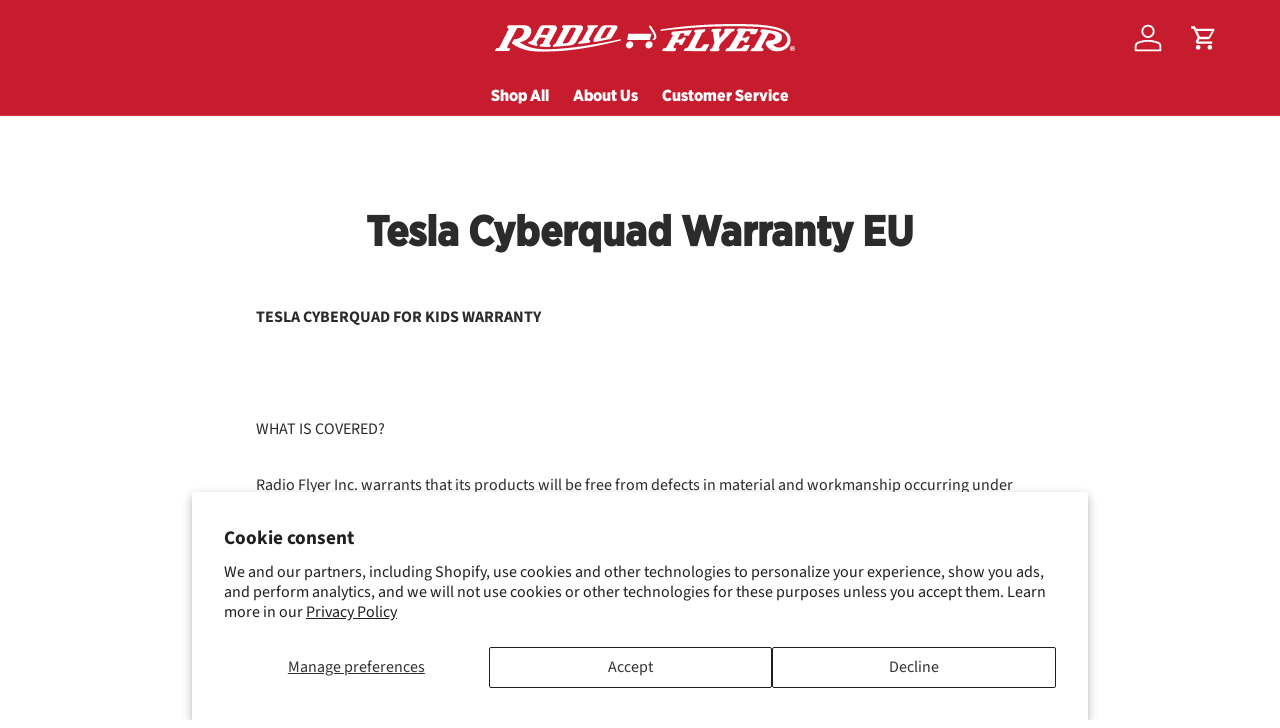

--- FILE ---
content_type: text/css
request_url: https://www.radioflyer.com/cdn/shop/t/4/assets/swatches.css?v=78450129371063895361739218382
body_size: -159
content:
[data-swatch]:before{background-color:rgba(var(--text-color) / .08)}[data-swatch=red]:before{background-color:#c71c2d}[data-swatch="satin red"]:before{background-color:#c71c2d}[data-swatch="satin pink"]:before{background-color:#cb3161}[data-swatch="satin blue"]:before{background-color:#1f468a}[data-swatch="satin black"]:before{background-color:#2f2f2f}[data-swatch="classic red wagon edition"]:before{background-color:#c71c2d}[data-swatch=teal]:before{background-color:#8fcab9}[data-swatch=blue]:before{background-color:#4190de}[data-swatch=brown]:before{background-color:#a3573f}[data-swatch=pink]:before{background-color:#f59bba}[data-swatch=purple]:before{background-color:#c5b4e3}[data-swatch="navy blue"]:before{background-color:#3d465a}[data-swatch="atlas gray"]:before{background-color:#5e5e5e}[data-swatch=black]:before{background-color:#000}[data-swatch=white]:before{background-color:#fff}[data-swatch=gray]:before{background-color:#889094}[data-swatch="solid white"]:before{background-color:#fff}[data-swatch="deep blue metallic"]:before{background-color:#0c3d88}[data-swatch="midnight silver metallic"]:before{background-color:#5c5c5c}[data-swatch="red metallic"]:before{background-color:#c71c2d}[data-swatch="jet black"]:before{background-color:#000}[data-swatch="heather gray"]:before{background-color:#889094}[data-swatch=silver]:before{background-color:#b4b4b4}[data-swatch=mint]:before{background-color:#bdd5b7}[data-swatch="beach blue"]:before{background-color:#92b4d5}[data-swatch=green]:before{background-color:#607c68}[data-swatch="school bus yellow"]:before{background-color:#fbac24}[data-swatch="sage green"]:before{background-color:#b7baa9}[data-swatch="forest green"]:before{background-color:#233f38}[data-swatch="space gray blue"]:before{background-color:#b2c3c6}[data-swatch="alpine select"]:before{background-image:url(//www.radioflyer.com/cdn/shop/files/alpine-select_250x250.png?v=14317890156385032381)}[data-swatch="city luxe"]:before{background-image:url(//www.radioflyer.com/cdn/shop/files/city-luxe_250x250.png?v=2674759417860644923)}[data-swatch="ultra sport"]:before{background-image:url(//www.radioflyer.com/cdn/shop/files/ultra-sport_250x250.png?v=18231493377472915260)}[data-swatch="red city"]:before{background-image:url(//www.radioflyer.com/cdn/shop/files/city-new_250x250.png?v=10365487268822072893)}[data-swatch="pink city"]:before{background-image:url(//www.radioflyer.com/cdn/shop/files/city-new_250x250.png?v=10365487268822072893)}[data-swatch="red deco"]:before{background-image:url(//www.radioflyer.com/cdn/shop/files/deco-new_250x250.png?v=14591912356681008525)}[data-swatch=boom]:before{background-image:url(//www.radioflyer.com/cdn/shop/files/boom-new_250x250.png?v=8091445561454338430)}[data-swatch=mermaid]:before{background-image:url(//www.radioflyer.com/cdn/shop/files/mermaid-new_250x250.png?v=4160762355759890178)}[data-swatch=blossom]:before{background-image:url(//www.radioflyer.com/cdn/shop/files/blossom-new_250x250.png?v=10816833374067256304)}
/*# sourceMappingURL=/cdn/shop/t/4/assets/swatches.css.map?v=78450129371063895361739218382 */


--- FILE ---
content_type: text/css
request_url: https://www.radioflyer.com/cdn/shop/t/4/assets/navigation-mega-pills.css?v=94659550577998186621749053666
body_size: -86
content:
@media (min-width: 769px){.mega-nav--pills:not(.mega-nav--no-grandchildren) .child-nav>li{margin-bottom:calc(4 * var(--space-unit));border-bottom:1px solid var(--nav-line-color)}.rf-menu-scooters ul.child-nav,.rf-menu-tricycles ul.child-nav .child-nav__item--toggle,.rf-menu-go-karts ul.child-nav .child-nav__item--toggle{justify-content:center}.rf-menu-go-karts ul.child-nav li:nth-child(5) .child-nav__item--toggle,.rf-menu-tricycles ul.child-nav li:nth-child(5) .child-nav__item--toggle{justify-content:flex-start}.rf-menu-go-karts ul.child-nav li:nth-child(3) .child-nav__item--toggle,.rf-menu-tricycles ul.child-nav li:nth-child(3) .child-nav__item--toggle{justify-content:flex-end}.rf-menu-scooters .child-nav__item--toggle{max-width:193px}.mega-nav--pills:not(.mega-nav--no-grandchildren) .child-nav>li:last-child{margin-bottom:0;border-bottom:0}.mega-nav--pills .child-nav__item--toggle .child-nav__item{display:flex;align-items:center}.mega-nav--pills .child-nav__item--toggle .child-nav__item>.icon{transform:rotate(-90deg)!important}[dir=rtl] .mega-nav--pills .child-nav__item--toggle .child-nav__item>.icon{transform:rotate(90deg)!important}.mega-nav--pills .child-nav__item--toggle .icon{width:15px;height:15px;margin-inline-start:calc(2 * var(--space-unit));padding:1px;border:1px solid;border-radius:50%}.mega-nav--pills .main-nav__grandchild,.mega-nav--pills .child-nav__item{padding-inline-start:0}.mega-nav--pills .main-nav__grandchild,.mega-nav--pills.mega-nav--no-grandchildren .child-nav{display:flex;justify-content:center}.mega-nav--pills.mega-nav--no-grandchildren .mega-nav--promos-right{align-items:flex-start}.mega-nav--pills.mega-nav--no-grandchildren .child-nav{margin-bottom:-6px}.mega-nav--pills.mega-nav--no-grandchildren .child-promos{margin-top:calc(4 * var(--space-unit))}.mega-nav--pills .main-nav__grandchild .main-nav__item,.mega-nav--pills.mega-nav--no-grandchildren .child-nav__item{display:block;margin-bottom:calc(2 * var(--space-unit));margin-inline-end:calc(2 * var(--space-unit));padding:6px 16px;transition:box-shadow .3s,border-color .3s;font-size:.88em;text-align:center;line-height:1em}.mega-nav--pills .main-nav__grandchild .main-nav__item:hover,.mega-nav--pills .main-nav__grandchild .main-nav__item .is-active,.mega-nav--pills.mega-nav--no-grandchildren .child-nav__item:hover,.mega-nav--pills.mega-nav--no-grandchildren .child-nav__item .is-active{border-color:rgb(var(--nav-child-text-color));box-shadow:0 2px 2px 0 var(--nav-line-color)}.mega-nav--pills .main-nav__item--go{display:none}.mega-nav--pills .main-nav__image-container{display:flex;align-items:flex-start}.mega-nav--pills .main-nav__collection-image--standard{--image-size: 60px}.mega-nav--pills .main-nav__collection-image--large{--image-size: 168px}.mega-nav--pills .main-nav__collection-image{height:auto;margin-bottom:calc(4 * var(--space-unit));margin-inline-end:calc(6 * var(--space-unit))}.rf-menu-ebikes .mega-nav--pills .main-nav__collection-image{margin-bottom:0;margin-inline-end:0}.md\:nav-pb-6{padding-bottom:calc(6 * var(--space-unit))}}@media (min-width: 1024px){.mega-nav--pills.mega-nav--no-grandchildren .child-promos,.mega-nav--pills.mega-nav--no-grandchildren .main-nav__promos{margin-top:1.5em}}@media (max-width: 768px){.mega-nav--pills .child-nav>li{width:50%;float:left}li.md\:hidden.mobile-menu-title{width:100%}.mega-nav--pills .main-nav__collection-image--large{--image-size: 150px }.mega-nav--pills .main-nav__collection-image{height:auto}.mega-nav--pills .child-nav__item--toggle .main-nav__item.child-nav__item{padding-inline-start:0px;padding-inline-end:0px;text-align:center}.mega-nav--pills .child-nav__item--toggle .img-fit{position:relative}}
/*# sourceMappingURL=/cdn/shop/t/4/assets/navigation-mega-pills.css.map?v=94659550577998186621749053666 */


--- FILE ---
content_type: image/svg+xml
request_url: https://www.radioflyer.com/cdn/shop/files/radio-flyer-logo-header.svg?v=1759249599&width=300
body_size: 2425
content:
<svg viewBox="0 0 348.9 31.67" xmlns="http://www.w3.org/2000/svg" id="Layer_2"><defs><style>.cls-1{fill:#fff;}</style></defs><g id="Layer_1-2"><path d="M145.18,17.5c-19.74,4.11-55.03,10.97-84.48,11.29-16.99.19-24.85-3.43-32.15-7.92,0,0,9.69-1.52,12.76-8.81,2.82-6.73-1.88-10.68-7.07-10.58H15.89c-.47.01-.91.27-1.13.69,0,0-.67,1.08-.76,1.44s.1.67.52.76c.92.19,1.52,1.15,1.04,1.96-2.58,4.36-8.08,15.87-9.12,17.67-1.62,2.8-1.57,3.54-4.49,3.62-.31,0-.59.18-.75.45L.07,30.12c-.19.34.06.77.45.77h15.09c.49,0,.93-.29,1.13-.73l.84-1.88c.12-.27-.08-.58-.38-.58-.35,0-1.24,0-1.7,0-1.08,0-1.77-1.16-1.25-2.11.24-.44.5-.91.75-1.37,0-.01.01-.02.02-.03.86-1.57,9.05-16.41,10.52-19.21.13-.25.39-.4.67-.4h2.93c3.61,0,5.37,2.8,4.32,5.36-2.47,6.09-7.13,7.12-10.22,7.32-.83.05-1.56.54-1.96,1.26l-1.35,2.68c-.28.51-.08,1.1.4,1.43,9.82,6.6,19.97,9.34,37.46,9.02,22.5-.41,47.94-3.02,87.64-12.64,1.87-.45,1.22-1.81-.24-1.51Z" class="cls-1"></path><path d="M98,1.41l-18.54.03c-.4,0-.76.22-.95.57l-.61,1.14c-.22.41.04.9.49.99,1.61.31,1.24,1.5.35,3.1-1.11,1.97-5.6,9.93-6.81,12.23-1.12,2.14-1.52,3.35-3.2,3.7-.3.06-.55.25-.7.51l-.97,1.77c-.14.26.05.57.35.56,7.22-.29,13.74-1.01,18.05-1.43,5.66-.56,6.95-1.37,9.2-5.11l6.4-11.54s4.24-6.56-3.07-6.52ZM93.5,6.99l-6.84,12.64c-.83,1.3-1.96,2.06-4.05,2.39-.68.11-2.2.13-3.23.12-.46,0-.76-.5-.53-.91l8.83-15.97c.42-.76,1.22-1.23,2.09-1.23h2.06c2.24,0,2.61,1.37,1.68,2.97Z" class="cls-1"></path><path d="M64.52,23.85c-.84-.27-1.38-1.04-1.21-1.79.08-.39.24-.85.52-1.35,0,0,7.64-13.82,7.72-13.99h0c1.3-2.36-.4-5.25-3.07-5.25h-12.73c-1.78,0-3.42,1.01-4.23,2.6l-3.83,7.47c-1.31,2.42-2.67,4.83-3.32,5.69-1.23,1.65-2.5,2.86-4.77,2.93-.3,0-.57.19-.69.46l-.42.9c-.1.22,0,.49.22.59,3.03,1.35,6.11,2.33,9.56,3.05.25.05.51-.07.63-.3l.5-1c.19-.39.05-.84-.32-1.08-1.56-1.01-.53-2.16-.14-3.07.08-.18,1.94-3.04,2.46-4.03.1-.19.29-.3.51-.29l6.49.27c.27,0,.44.29.31.53l-2.15,3.78c-.34.62-.65,1.38-1.11,2.18-.33.59-.96.94-1.64.91-.16,0-.33-.01-.53-.01-.31,0-.6.17-.74.45l-.69,1.42c-.12.25.04.55.33.6,3.22.47,5.89.7,9.56.7.71,0,1.11,0,1.73-.01.22,0,.43-.13.53-.32l.74-1.4c.13-.24.01-.53-.25-.62ZM60.56,12.16c-.11.19-.32.3-.54.3l-6.68-.21c-.12,0-.19-.12-.14-.23l3.09-5.62c.59-1.12,1.58-1.83,2.84-1.83h2.39c2.09,0,2.6.98,1.45,3.05l-2.41,4.53Z" class="cls-1"></path><path d="M110.71,18.84c-1.22-.25-2-1.19-1.08-2.72l5.78-10.03c.46-.77.76-1.35,1.4-1.79.44-.31.71-.39,1.4-.46.28-.03.53-.17.7-.4l.9-1.39c.19-.26,0-.63-.32-.63h-10.95c-.31,0-.59.17-.74.44l-.65,1.3c-.11.21,0,.46.24.52.03,0,.06.02.1.02.83.15,1.28,1.05.88,1.78l-6.74,11.91c-.46.77-1.17,1.57-1.82,1.93-.51.29-.85.5-1.47.63-.37.08-.68.32-.86.65l-.77,1.72c-.15.29.08.64.41.6,4.36-.51,8.17-1,12.38-1.6.29-.04.54-.22.69-.47l.7-1.56c.09-.17.02-.41-.17-.45Z" class="cls-1"></path><path d="M139.31,1.53h-10.84c-2.08,0-4.58.34-5.99,2.98l-6.68,10.64c-1.76,3.33-2.13,5.84,1.53,5.22,0,0,13.26-2.63,15.01-2.88,2.08-.3,2.73-.73,4.24-3.32l5.55-9.14s1.75-3.5-2.82-3.5ZM134.97,4.8l-5.55,9.45c-.47.86-1.3,1.46-2.25,1.62l-3.43.69c-.64.11-1.13-.57-.84-1.16l5.87-10.17c.39-.78,1.18-1.27,2.04-1.27h3.69c.42,0,.68.45.48.82Z" class="cls-1"></path><path d="M333.63,5.79c-10.4-4.24-26.95-5.79-53.77-5.79-40.52,0-66.45,3.21-86.35,6.17-1.81.27-1.72,1.72.33,1.5,48.7-5.16,62.58-4.95,84.86-5.06,18.9-.1,42.96.61,53.67,5.5,2.91,1.33,7.65,3.71,7.65,9.4,0,5.27-4.12,9.4-9.5,9.38-3.94-.01-6.49-2-6.61-3.7,0,0,6.78-.46,9.11-4.79,2.41-4.47.25-8.83-7.47-10.28-3.99-.75-8.34-1.66-15.22-2.16-.33-.02-.65.15-.81.44l-.83,1.48c-.28.5-.05,1.1.47,1.33.97.43,1.45,1.23.79,2.41-1.71,3.06-6.77,12.08-7.46,13.29-.6,1.09-1.42,2.61-3.32,2.91-.4.06-.76.29-.95.64l-.95,1.75c-.22.4.07.9.53.9h12.9c.43,0,.82-.27.97-.68l.58-1.57c.16-.43-.11-.91-.57-.98-1.54-.23-2.48-.99-.58-4.35l7.09-12.63c.18-.33.54-.51.91-.47.51.05,1.25.15,1.91.29,2.7.61,6.37,2.29,4.87,5.26-1.08,2.13-3.12,2.78-7.79,2.89-.96.02-1.83.56-2.28,1.41l-.97,1.86c-.09.18-.11.38-.04.57.57,1.55,3.66,8.52,13.43,8.52,9.16,0,15.55-5.69,15.55-13.1,0-5.81-4.22-9.92-10.15-12.32Z" class="cls-1"></path><path d="M347.31,29.3c-.06-.03-.08-.08-.08-.5,0-.49-.11-.66-.3-.77.23-.14.39-.37.39-.67v-.02c0-.1-.02-.42-.26-.65-.19-.18-.44-.27-.76-.27h-1.58v3.16h.78s0-1.01,0-1.16h.55c.37,0,.39.08.4.46l.07.7h.86v-.25s-.06-.02-.06-.02ZM346.12,27.72s-.5,0-.64,0v-.61h.68c.2,0,.35.05.35.3-.01.3-.14.31-.39.31Z" class="cls-1"></path><path d="M345.96,25.06c-1.62,0-2.94,1.32-2.94,2.94,0,.78.31,1.53.88,2.08.56.56,1.29.86,2.08.86s1.53-.3,2.07-.87c.55-.55.86-1.3.85-2.08,0-1.63-1.32-2.93-2.94-2.93ZM347.61,29.64c-.43.44-1.01.68-1.63.68s-1.21-.23-1.64-.67c-.44-.44-.68-1.03-.69-1.64,0-.61.25-1.21.69-1.65.44-.43,1.02-.67,1.65-.67,1.27,0,2.31,1.03,2.32,2.32v.05c0,.6-.25,1.17-.68,1.6Z" class="cls-1"></path><path d="M221.5,15.53h-2.62c-.24.01-.45.13-.58.34-.68,1.14-1.53,1.72-3.72,1.73h-2.08c-.17,0-.27-.17-.19-.31l3.4-6.29c.1-.19.29-.31.51-.33.56-.04,1.67-.12,2.23-.14.7-.03,2.41,0,1.7,2.28-.07.24.13.47.38.47h4.56c.29,0,.56-.15.7-.41l3.04-5.22c.18-.3-.06-.68-.41-.66-2.69.2-10.97.83-17.46,1.39-1.42.12-4.14.36-4.14.36-.5.01-.95.3-1.16.75,0,0-.67,1.18-.76,1.54-.09.36.07.65.5.73,1.04.2,1.47,1.15,1.17,1.83-.08.18-.16.36-.25.55-.42.79-.88,1.63-1.23,2.25,0,0-4.21,7.57-4.99,8.97-.76,1.31-.98,2.23-3.76,2.32-.28,0-.54.17-.68.41l-1.24,2.19c-.16.29.04.64.37.64l14.28.05c.24,0,.45-.13.56-.34l1.16-2.33c.13-.26-.06-.57-.35-.58-3.02-.11-3.32-.96-2.27-3,.37-.73,1.27-2.14,1.97-3.4.07-.12.19-.19.32-.19.6,0,1.57,0,2.43,0,1.43.1,2.15.52,1.47,2.1-.12.29.09.61.4.61h2.54c.23,0,.45-.14.56-.34l4.03-7.33c.15-.28-.06-.62-.38-.61Z" class="cls-1"></path><path d="M248.41,23.14c-1.3,0-3.62,0-5.16,0-.35,0-.68.18-.88.47-1.17,1.79-2.34,4.08-5.04,4.1l-3.58-.08s-1.62.1-.13-2.93l7.02-13.88c.06-.12.14-.26.22-.4.35-.61.98-1,1.68-1.02h.36c.32-.04.61-.22.76-.5l1.12-2.02c.24-.43-.09-.96-.58-.93-2.17.12-5.27.3-9.03.53-1.2.02-1.95.11-1.95.11-.46,0-.88.25-1.09.66,0,0-.6.95-.7,1.28-.09.33.04.6.44.69.95.21,1.32,1.09,1.03,1.71-.44.93-1.1,2.14-1.81,3.52-2.64,4.95-4.35,8.04-5.38,9.82-1.56,2.7-1.65,3.38-4.33,3.5-.3.01-.57.17-.72.43l-1.09,1.97c-.19.33.05.74.43.74h2.05l22.48.08c.29,0,.56-.16.7-.41l3.67-6.55c.21-.38-.06-.85-.5-.85Z" class="cls-1"></path><path d="M305.54,5.82c-7.91-.52-15.08-.58-20.47-.58-.02,0-.03,0-.05,0-1.22.01-1.83.07-1.83.07-.49,0-.93.27-1.16.69,0,0-.64,1-.74,1.35-.1.34.05.63.47.72,1.02.22,1.18,1.19.87,1.84-.47.98-6.91,11.93-8.2,13.87-1.82,2.74-2.61,3.87-4.46,3.85-.32,0-.61.18-.77.46l-1.17,2.08c-.2.35.06.78.46.78h5.76v-.02h17.94c.46,0,.89-.25,1.11-.65l3.04-5.54c.2-.36-.07-.8-.48-.8h-5.42c-.34,0-.66.17-.85.45-1.35,1.93-2.97,3.53-4.98,3.62l-3.7.02c-.21,0-.35-.22-.25-.41l5.16-8.52c.1-.18.3-.3.51-.3l2.17.03s2.02-.13,1.47,1.12l-.1.4c-.16.29.05.65.39.65h2.29c.31,0,.59-.16.74-.43l3.07-5.68c.18-.32-.05-.71-.42-.71h-2.31c-.25,0-.49.12-.63.32-.7,1.01-1.27,1.13-2.83,1.13h-2.2c-.24,0-.4-.26-.28-.47l3.8-6.69c.11-.19.31-.31.54-.31.89,0,3.16.03,3.74.1,1.13.14,1.32,1.42,1.04,2.66-.09.41.21.79.63.8,1.27,0,3.52.01,5.12,0,.35,0,.67-.19.84-.48l2.64-4.54c.22-.38-.04-.86-.48-.89Z" class="cls-1"></path><path d="M278.25,5.32l-10.06.1c-.37,0-.71.22-.87.56l-.86,1.85c-.16.35.09.74.47.74h0c.28,0,.44.33.26.55l-5.64,6.81c-.14.17-.42.08-.43-.14l-.34-6.46c-.02-.41.31-.76.72-.76h.25c.29,0,.56-.17.69-.44l.86-1.84c.18-.4-.11-.85-.54-.84-2.33.04-7.78.15-9.52.18-.33,0-.63.2-.78.5l-.87,1.79c-.15.3.07.65.41.65h.25c.6,0,1.11.44,1.2,1.03l1.79,12.06-2.72,5.97c-.1.23-.33.37-.58.37h-.18c-.43,0-.83.24-1.03.63l-.84,1.61c-.16.31.06.69.42.69h9.39c.28,0,.53-.15.67-.39l1.08-1.86c.15-.25-.04-.57-.33-.57h-.35c-.49,0-.81-.52-.59-.96l2.53-5.06,12.63-13.16c.22-.23.53-.36.86-.36h.66c.39,0,.74-.21.92-.55l.99-1.86c.2-.38-.08-.84-.51-.84Z" class="cls-1"></path><path d="M182.12,3.14c-.45-.74-1.26-1.2-2.12-1.2h-.92c-.23,0-.37.25-.25.44,1.83,3.05,2.73,4.47,4.56,7.53.78,1.3,1.68,2.72,1.86,4.26.12,1.03-.93,2.58-1.89,3.66-.16.18-.03.47.21.47h1.26c.82,0,1.59-.43,1.99-1.14.5-.87.85-1.76.87-2.49.05-1.85-.85-3.67-1.76-5.23-1.54-2.67-2.22-3.67-3.81-6.3Z" class="cls-1"></path><path d="M179.65,19.73c-2.31.02-4.41,1.85-4.69,4.1-.29,2.25,1.36,4.05,3.66,4.05,2.31-.02,4.41-1.86,4.69-4.1.29-2.24-1.34-4.06-3.66-4.05Z" class="cls-1"></path><path d="M157.07,19.73c-2.31.02-4.41,1.85-4.69,4.1-.29,2.25,1.36,4.05,3.66,4.05,2.31-.02,4.41-1.86,4.69-4.1.29-2.24-1.34-4.06-3.66-4.05Z" class="cls-1"></path><path d="M154.65,18.29h24.53c.67,0,1.24-.52,1.29-1.19.05-.63.15-1.14.29-1.8.28-1.33.72-2.55,1.25-3.59.13-.26-.05-.61-.37-.61s-25.52,0-26.1,0-.77.25-.72.79c.05.46-.12,1.47-.33,2.46-.2.94-.47,1.68-.8,2.48-.28.68.22,1.44.96,1.44Z" class="cls-1"></path></g></svg>

--- FILE ---
content_type: text/javascript; charset=utf-8
request_url: https://www.radioflyer.com/web-pixels@fcfee988w5aeb613cpc8e4bc33m6693e112/web-pixel-241565969@3c72ff377e9d92ad2f15992c3c493e7f/sandbox/worker.modern.js
body_size: -592
content:
importScripts('https://www.radioflyer.com/cdn/wpm/sfcfee988w5aeb613cpc8e4bc33m6693e112m.js');
globalThis.shopify = self.webPixelsManager.createShopifyExtend('241565969', 'APP');
importScripts('/web-pixels/strict/app/web-pixel-241565969@3c72ff377e9d92ad2f15992c3c493e7f.js');
